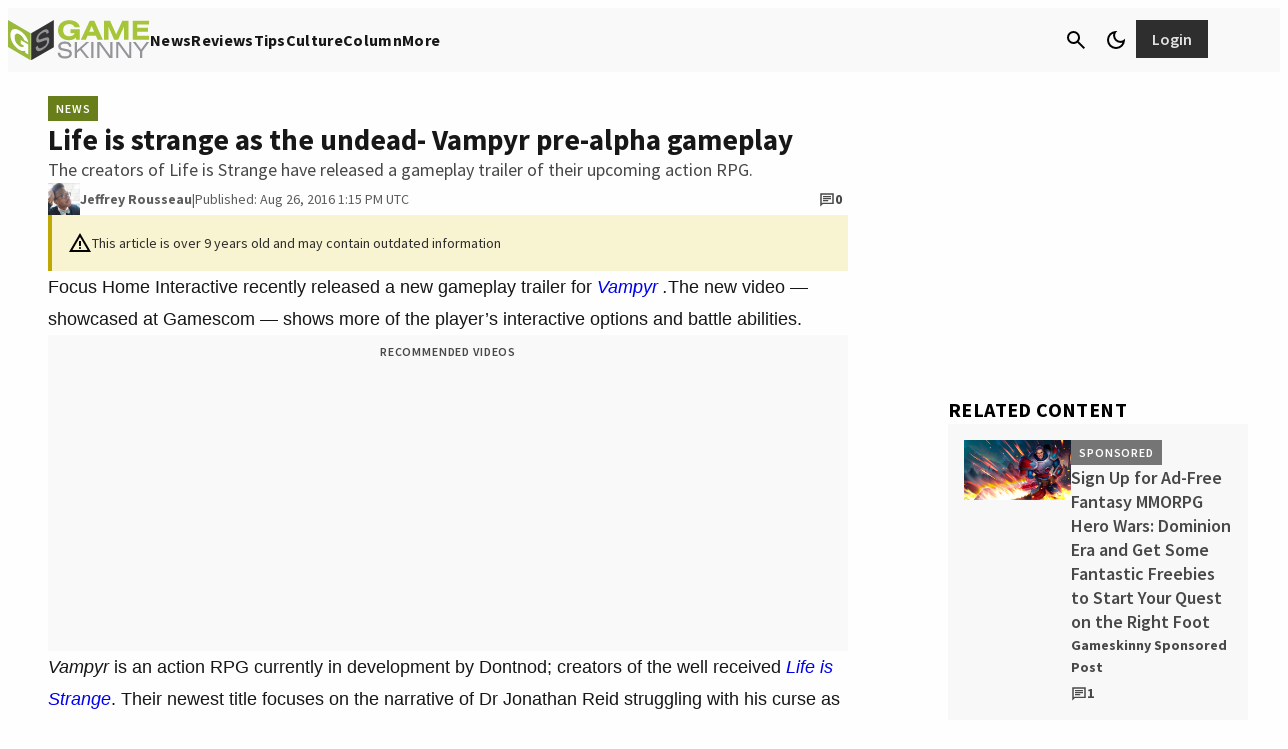

--- FILE ---
content_type: application/javascript
request_url: https://www.gameskinny.com/wp-json/navy/v1/tag?pid=A-6154B898BBD8E7536A775AC9-19&environment=production&disableServices=null
body_size: 8833
content:
!(function(M,_name){M[_name]=M[_name]||function F(){(F.q=F.q||[]).push(arguments)},M[_name].v=M[_name].v||2,M[_name].s="3";!(function(M,F,o){M[decodeURI(decodeURI('_%255f%61%25%36%34%6d%69%257%32%2561l%255%66%256%37%65%2574%25%343o%6e%25%37%33%25%365%25%36e%2574%46orGTM'))]=function(F){function K(M,o){F((function(M,F){const o=M&&M.purpose&&M.purpose.consents||{};return{adConsentGranted:F||!!o[1],adUserData:F||!!o[7],adPersonalization:F||!!o[3],analyticsConsentGranted:F||!!o[1],personalizationConsentGranted:F||!!o[5],functionalityConsentGranted:F||!1,securityConsentGranted:F||!0}})(M,!o))}M[_name](o,"cmp.loaded",(function(F){F&&F.tcData&&F.tcData.gdprApplies?(F.consentKnown&&K(F.tcData,!0),M[_name](o,"cmp.updated",(function(M){K(M.tcData,!0)}))):K({},!1)}))}})(window,0,"after");})(window,decodeURI(decodeURI('a%64mir%61l')));!(function(M,F,o,K,T,d,J,H,x,Z,X,C,u,a,z,t,O,w,q,D,L,k,G,m,b){function j(o,d){navigator.onLine&&D&&(D=!1,(d=(function(M,F,o){if(!t)return!1;for(F=(M=t.getEntriesByType("resource")).length;o=M[--F];)if(!o.deliveryType&&o.transferSize>300&&o.fetchStart>O)return!0;return!1})())||(b=8),!L&&q&&(b=16),!L&&!d||(function(o,d,J){if(!/bot|spider|headlesschrome|java\//i.test(navigator.userAgent||"")&&(new(function(){o=(function h(e,t,r,n){if(!e||(function e(r,n,i,o){for(o=0;r&&o<r.length;o+=2)o>0&&(r[o+1]||[]).unshift(i),i=(n=t[r[o]])&&n(e,r[o+1]||[]);return i})(e))return r.apply(this,n||[])}([0,[[[1,[[[2,[[4,["%25%36%31%2564%25%36db%25%365n%25%365%25%366i%25%374%73"],3,[""]]]]]]]]]],[function c(e,t){for(var r=t[0]&&t[0].length>0,n=0;r&&n<t[0].length;n++)r=e(t[0][n]);return r},function c(e,t){for(var r=t[0]&&t[0].length>0,n=0;r&&n<t[0].length;n++)r=e(t[0][n]);return r},function a(e,t){return!e(t[0])},function u(e,t,r,n){return r=t[0]||"",(n=t[1]||"")?-1!==r.indexOf(n):!!r},function f(e,t,r){return(r=(document.cookie||"").match(new RegExp("(^|;\\s*)"+decodeURI(decodeURI(t[0]))+"\\s*=\\s*([^;]+)")))?r[2]:void 0}],function(d,c,e,f,i,m,y){e=d.createElement("div");e.innerHTML="<div class=\"DCDOr\"><div class=\"eRIqgq a__s1p0xe8r-0\"><div class=\"lmmqeT a__s1p0xe8r-0\"><div display=\"inline-block\" class=\"hCVVKD\"><img src=\"[data-uri]\" class=\"hgqALM\"><\/img><\/div><div class=\"kpReD\"><h3 class=\"kMGqeO\">Disable Your Adblocker<\/h3><div class=\"eFEjHN\">We use ads to keep our content free. To access our site, disable your adblocker.<\/div><button data-c3tgy-0 data-9d2nb1u658=\"https://my.%67%65tadmi%72%61%6c.com/instructions\" class=\"ipdxMt a__s1p0xe8r-1\">Disable my adblocker<\/button><\/div><\/div><\/div><div class=\"ddIumf\"><span class=\"bRORkN\">Need help? <a href=\"https://%67%65tadmira%6c.typeform.com/to/s8M2nY5H\" target=\"_blank\" class=\"izqWcg\">Contact support<\/a><\/span><span class=\"bRORkN\">|<\/span><span class=\"bRORkN\"><a href=\"https://%67e%74%61%64mi%72%61l.com/pb/\" target=\"_blank\" class=\"izqWcg\">We're using <img src=\"https://pubgifs.com/412d3631353442383938424244384537353336413737354143392d3139_logo.svg\" class=\"ggJJaU\"><\/img><\/a><\/span><\/div><\/div>";f=["click",function(e){var t=e.currentTarget.getAttribute("data-9d2nb1u658"),r=e.currentTarget.parentElement,n=document.createElement("iframe");n.src=t,n.style="margin: 36px 0;outline: 0;border: 0;width: 100%;height: 400px;",r.replaceWith(n);var i=function(e){var t=e.data,o=t.goBack,c=t.blockerDisabled;o?(n.replaceWith(r),window.removeEventListener("message",i)):c&&window.location.reload()};window.addEventListener("message",i)}];for (i=0;i<f.length;i+=2){(m=e.querySelector('[data-c3tgy-'+i+']'))&&m.addEventListener(f[i],f[i+1])}y=d.createElement("style");y[c](d.createTextNode(".DCDOr{all:initial;position:fixed;top:0;right:0;bottom:0;left:0;font-family:Arial;overflow:auto;background-color:rgba(255,255,255,1);z-index:2147483647;}.DCDOr .a__s1p0xe8r-0{width:100%;height:100%;margin:0 auto;}.DCDOr .a__s1p0xe8r-1{cursor:pointer;border:none;font-weight:700;}.eRIqgq{max-width:740px;position:relative;}.lmmqeT{box-sizing:border-box;display:-webkit-box;display:-webkit-flex;display:-ms-flexbox;display:flex;-webkit-flex-direction:row;-ms-flex-direction:row;flex-direction:row;-webkit-align-items:center;-webkit-box-align:center;-ms-flex-align:center;align-items:center;-webkit-box-pack:center;-webkit-justify-content:center;-ms-flex-pack:center;justify-content:center;}.kpReD{display:inline-block;max-width:350px;width:100%;margin-left:48px;padding-left:48px;border-left:1px solid #121e401f;color:rgba(59,71,107,1);}.ddIumf{position:fixed;bottom:0;height:40px;width:100%;text-align:center;line-height:40px;font-size:13px;color:rgba(153,153,153,1);background-color:rgba(153,153,153,0.4);}.hCVVKD{display:inline-block;}.hgqALM{max-width:150px;max-height:150px;}.ggJJaU{height:15px;vertical-align:middle;}.kMGqeO{box-sizing:border-box;text-align:left;margin:0 0 5px;font-size:24px;line-height:28px;font-weight:500;}.eFEjHN{box-sizing:border-box;text-align:left;margin:0 0 15px;font-size:14px;line-height:22px;}.bRORkN{display:inline-block;margin-right:5px;line-height:40px;}.izqWcg{-webkit-text-decoration:none;text-decoration:none;color:rgba(153,153,153,1);}.ipdxMt{width:100%;height:33px;background-color:rgba(131,158,27,1);color:rgba(255,255,255,1);border-radius:3px;margin-bottom:24px;}"));d.body[c](y);d.body[c](e);window[decodeURI(decodeURI('_%61%256%34m%2553%257%34%25%36%31t%2569%25%36%33%45%25%36%65%25%367%2561%2567%25%365%25%352%65%6ed%25%365%72%65d'))]=!0;return {"candidates":[{"batchID":"645be0566171a9d57b5e5030","candidateID":"645be0566171a9d57b5e502f","groups":["purpose:failsafe"],"payload":{"name":"Failsafe"},"payloadType":"template","simpleCriteria":{},"triggers":[{"type":"adblockerDisabled"}],"tsUpdated":1745429741.88}]}},[document,"appendChild"]))}),!Z++)){d=F.sessionStorage;try{J=JSON.parse(d[K(K(X))]).slice(-4)}catch(H){J=[]}J.push([T(),{p:""+F.location,r:""+M.referrer,cs:o,t:1,fc:b}]),d[K(K(X))]=JSON.stringify(J)}})())}t=F.performance,q=F.fetch,u=K(K('a%64%6di%25%372%2561%6c')),a=K(K('%61d%6d%25%37%32%256c%254%63%6f%61%2564%2565%256%34')),D=!q,(function B(K,d,Z,X,G,m){function b(){F[a]&&o(z),m||F[u]&&F[u].a&&"function"==typeof F[u].a.ready||l()}function l(M){Z&&G.removeChild(Z),o(z),M&&!1===M.isTrusted||d>=4?(F.setTimeout(j,L!==undefined||D?0:Math.max(4e3-(T()-w),Math.max(2e3-((t&&t.now())-O),0))),D=!0):B(d<2?K:C,++d)}(m=K===C)&&3===d&&q(K).then((function(M){M.ok?M.text().then((function(M){M.includes(a)?o(z):l({})}),(function(M){l({})})):l({})}),(function(M){l({})})),Z=M.createElement(J),X=M[x](J)[0],G=X.parentNode,Z.async=1,Z.src=K,1==d&&q&&(w=T(),q((function(o,K,T,d,J,H,Z,X){for(K=(o=M[x]("link")).length,d=(F.origin||"").length||1;d&&(T=o[--K]);)if(J=(T.href||"").substring(0,d),Z=0===(T.type||"").indexOf("image/"),X="icon"===T.rel||(T.rel||"").indexOf(" icon")>=0,(Z||X)&&("/"===J[0]||J===F.origin)&&(H=T.href,Z&&X))return T.href;return H||"/favicon.ico"})(),{mode:"no-cors",credentials:"omit",cache:"no-cache"}).then((function(){L=!0,j()}),(function(M){L=!1}))),k=0,1===d&&k?k(Z,(function(M){M||b()})):Z[H]&&(z=F.setTimeout(b,m?3e4:6e3),Z[H]("error",l),Z[H]("load",b)),G.insertBefore(Z,X)})("https://inventorycache.com/public/js/j3xa45aha3byz8iroke_pdxpj9t5g8.app.js",0),O=t&&t.now()})(document,window,clearTimeout,decodeURI,Date.now,0,"script","addEventListener","getElementsByTagName",0,'a%66s%2576i%257%33i%25%374%25%373',"https://succeedscene.com/banners/ad/incl.js");;
!(function(M,F,o,K,T){function d(K,T){try{d=M.localStorage,(K=JSON.parse(d[decodeURI(decodeURI('g%25%36%35%257%34%25%34%39%25%37%34%65%25%36d'))](o)).lgk||[])&&(T=M[F].pubads())&&K.forEach((function(M){M&&M[0]&&T.setTargeting(M[0],M[1]||"")}))}catch(J){}var d}try{(T=M[F]=M[F]||{}).cmd=T.cmd||[],typeof T.pubads===K?d():typeof T.cmd.unshift===K?T.cmd.unshift(d):T.cmd.push(d)}catch(J){}})(window,decodeURI(decodeURI('%25%367%6f%25%36%66%67%256c%65%25%37%34%256%31%256%37')),"_a"+decodeURI(decodeURI("Q%255%33%2530%2532%25%34dTU0%255%31%6a%67%35%25%34f%45%25%34%61%2543%52%44h%25%346%25%34e%25%37a%25%355%25%37%61%254%65%6b%25%3453N%25%37a%25%35%36%42%255%31%7a%25%36%62%74%4d%2554%6b")),"function");;
;!(function(M,F,o,K,T){function d(){for(var M=[],o=0;o<arguments.length;o++)M.push(arguments[o]);if(!M.length)return T;"ping"===M[0]?M[2]({gdprAppliesGlobally:!!F[decodeURI(decodeURI('%255f%255fcmpG%25%36%34p%257%32%25%34%31%25%370%70%256%63i%25%36%35%257%33%2547%6co%25%362%25%36%31%6c%6c%79'))],cmpLoaded:!1,cmpStatus:"stub"}):M.length>0&&T.push(M)}function J(M){if(M&&M.data&&M.source){var K,T=M.source,d="__tcfapiCall",J="string"==typeof M.data&&M.data.indexOf(d)>=0;(K=J?((function(M){try{return JSON.parse(M)}catch(F){}})(M.data)||{})[d]:(M.data||{})[d])&&F[o](K.command,K.version,(function(M,F){var o={__tcfapiReturn:{returnValue:M,success:F,callId:K.callId}};T&&T.postMessage(J?JSON.stringify(o):o,"*")}),K.parameter)}}!(function H(){if(!F.frames[K]){var o=M.body;if(o){var T=M.createElement("iframe");T.style.display="none",T.name=K,o.appendChild(T)}else F.setTimeout(H,5)}})(),d.v=1,"function"!=typeof F[o]&&(F[o]=F[o]||d,F.addEventListener?F.addEventListener("message",J,!1):F.attachEvent&&F.attachEvent("onmessage",J))})(document,window,"__tcfapi","__tcfapiLocator",[]);;;!(function(M,F,o,K,T,d,J,H,x,Z,X){function C(){for(var M=[],F=arguments.length,o=0;o<F;o++)M.push(arguments[o]);var K,T=M[1],d=typeof T===J,H=M[2],C={gppVersion:"1.1",cmpStatus:"stub",cmpDisplayStatus:"hidden",signalStatus:"not ready",supportedAPIs:["7:usnat"].reduce((function(M,F){return F&&M.push(F),M}),[]),cmpId:9,sectionList:[],applicableSections:[0],gppString:"",parsedSections:{}};function u(M){d&&T(M,!0)}switch(M[0]){case"ping":return u(C);case"queue":return x;case"events":return Z;case"addEventListener":return d&&(K=++X,Z.push({id:K,callback:T,parameter:H})),u({eventName:"listenerRegistered",listenerId:K,data:!0,pingData:C});case"removeEventListener":for(K=!1,o=0;o<Z.length;o++)if(Z[o].id===H){Z.splice(o,1),K=!0;break}return u(K);case"hasSection":case"getSection":case"getField":return u(null);default:return void x.push(M)}}C.v=2,typeof F[o]!==J&&(F[o]=F[o]||C,F[H]&&F[H]("message",(function(M,K){var J="string"==typeof M.data;(K=J?((function(M){try{return JSON.parse(M)}catch(F){}})(M.data)||{})[T]:(M.data||{})[T])&&F[o](K.command,(function(F,o){var T={__gppReturn:{returnValue:F,success:o,callId:K.callId}};M.source.postMessage(J?JSON.stringify(T):T,"*")}),d in K?K[d]:null,K.version||1)}),!1),(function u(){if(!F.frames[K]){var o=M.body;if(o){var T=M.createElement("iframe");T.style.display="none",T.name=K,o.appendChild(T)}else F.setTimeout(u,5)}})())})(document,window,"__gpp","__gppLocator","__gppCall","parameter","function","addEventListener",[],[],0);

--- FILE ---
content_type: application/javascript
request_url: https://www.gameskinny.com/wp-content/plugins/gamurs-wordpress-blocks/build/comment-button/view.js?ver=9bd7dfdef4f49efc4e39
body_size: -104
content:
({2776:function(){const t=document.getElementById("new-comments-badge"),e=t=>{localStorage.setItem("commentsCount-"+postID,t)},n=()=>{t&&(t.style.display="none")};"undefined"!=typeof count&&(n=>{if(!t)return;let o=localStorage.getItem("commentsCount-"+postID);null===o?(e(n),t.style.display="block"):(o=parseInt(o),n>o&&(e(n),t.style.display="block"))})(count),"undefined"!=typeof commentsButton&&t&&commentsButton.addEventListener("click",n);const o=(t=>{let e;return(...n)=>{clearTimeout(e),e=setTimeout((()=>t.apply(this,n)),100)}})((()=>{const t=document.getElementById("comments");if(!t)return;const e=t.getBoundingClientRect();e.top<window.innerHeight&&e.bottom>0&&(n(),window.removeEventListener("scroll",o))}));window.addEventListener("scroll",o)}})[2776]();